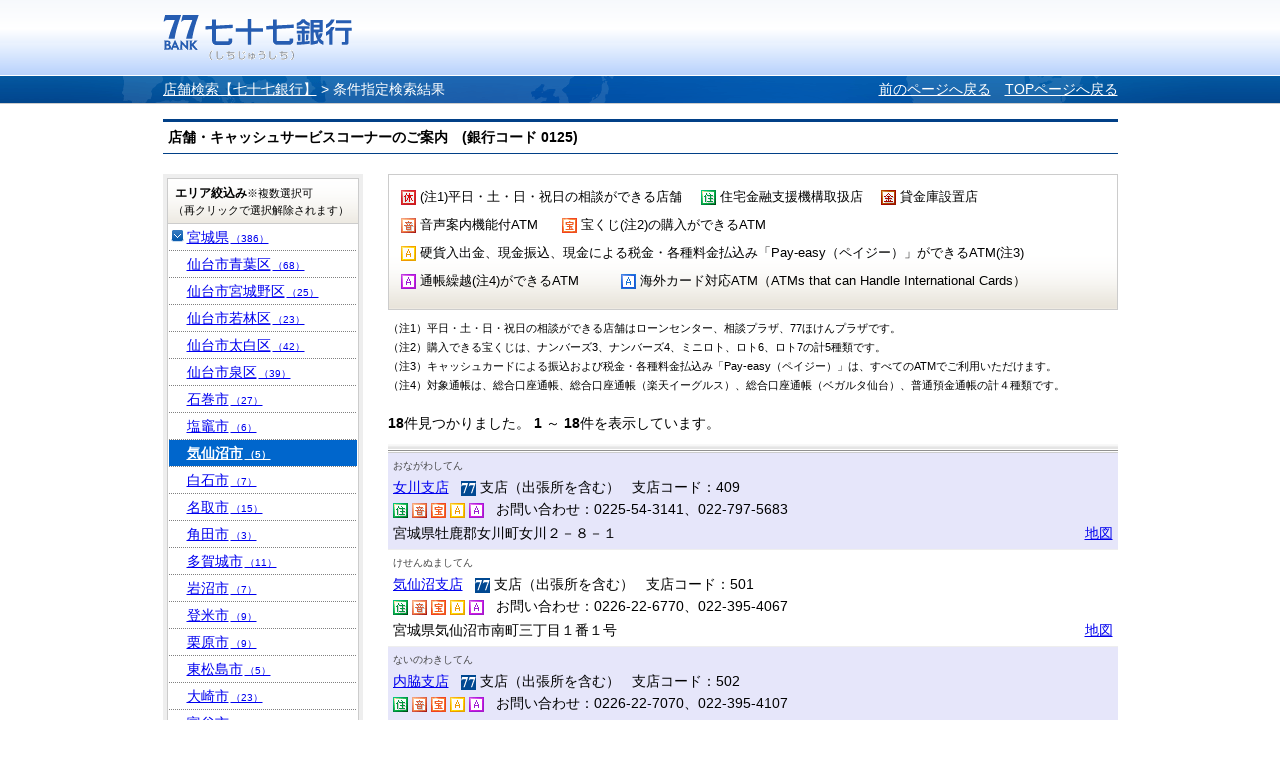

--- FILE ---
content_type: text/html;charset=UTF-8
request_url: https://sasp.mapion.co.jp/b/the77bank/attr/?t=attr_con&citycode=04324&citycode=04301&citycode=04205&citycode=04501&citycode=04421&citycode=04581
body_size: 50026
content:
<?xml version="1.0" encoding="UTF-8" ?>

<!DOCTYPE html PUBLIC "-//W3C//DTD XHTML 1.0 Transitional//EN" "http://www.w3.org/TR/xhtml1/DTD/xhtml1-transitional.dtd">
<html xmlns="http://www.w3.org/1999/xhtml" xml:lang="ja" lang="ja" dir="ltr">
<head>

<meta http-equiv="Content-Type" content="text/html; charset=UTF-8" />
<meta http-equiv="Content-Language" content="ja" />
<title>検索結果 | 店舗検索【七十七銀行】</title>
<meta name="robots" content="ALL" />
<meta content="検索結果ページです。七十七銀行のウェブサイト。仙台を中心とした地域の皆さまとともに歩む銀行です。サービス紹介、インターネットバンキング、各種ローンや資産運用のご紹介など。" name="description" />
<meta content="仙台,東北,地方銀行,七十七銀行,77銀行,77Bank,住宅ローン,カードローン,資産運用,投資信託,個人年金,外貨預金,保険,相続,クレジットカード,インターネットバンキング,セブンメイト,株主" name="keywords" />
<meta http-equiv="Content-Style-Type" content="text/css" />
<meta http-equiv="Content-Script-Type" content="text/javascript" />
<meta http-equiv="imagetoolbar" content="no" />
<link href="/f/common-ss/common-ss/css/common.css" rel="stylesheet" type="text/css" media="all" />
<link href="/f/common-ss/common-ss/css/list.css" rel="stylesheet" type="text/css" media="all" />
<link rel="stylesheet" href="/f/the77bank/css/common.css" type="text/css" media="all" />
<script type="text/javascript" src="/f/js_libs/jquery/jquery.js" charset="utf-8"></script>
<script>
var ErrorMessage={'nodata_con':'%e8%a9%b2%e5%bd%93%e3%81%ae%e6%9d%a1%e4%bb%b6%e3%81%ae%e6%a4%9c%e7%b4%a2%e7%b5%90%e6%9e%9c%e3%81%af%e3%81%82%e3%82%8a%e3%81%be%e3%81%9b%e3%82%93%e3%80%82%e6%a4%9c%e7%b4%a2%e6%9d%a1%e4%bb%b6%e3%82%92%e5%a4%89%e6%9b%b4%e3%81%97%e3%81%a6%e6%a4%9c%e7%b4%a2%e3%82%92%e3%81%97%e3%81%a6%e3%81%8f%e3%81%a0%e3%81%95%e3%81%84%e3%80%82', 'nodata':'%e8%a9%b2%e5%bd%93%e3%81%ae%e3%83%af%e3%83%bc%e3%83%89%e3%81%ae%e6%a4%9c%e7%b4%a2%e7%b5%90%e6%9e%9c%e3%81%af%e3%81%82%e3%82%8a%e3%81%be%e3%81%9b%e3%82%93%e3%80%82%e6%a4%9c%e7%b4%a2%e3%83%af%e3%83%bc%e3%83%89%e3%82%92%e5%a4%89%e6%9b%b4%e3%81%97%e3%81%a6%e6%a4%9c%e7%b4%a2%e3%82%92%e3%81%97%e3%81%a6%e3%81%8f%e3%81%a0%e3%81%95%e3%81%84%e3%80%82', 'json_error':'%e3%83%89%e3%82%ad%e3%83%a5%e3%83%a1%e3%83%b3%e3%83%88%e3%81%8cJSON%e5%bd%a2%e5%bc%8f%e3%81%a7%e3%81%af%e3%81%82%e3%82%8a%e3%81%be%e3%81%9b%e3%82%93%e3%81%a7%e3%81%97%e3%81%9f%e3%80%82%e7%8f%be%e5%9c%a8%e8%a8%ad%e5%ae%9a%e3%81%97%e3%81%a6%e3%81%84%e3%82%8b%e3%83%91%e3%83%a9%e3%83%a1%e3%83%bc%e3%82%bf%e3%81%ab%e8%aa%a4%e3%82%8a%e3%81%8c%e3%81%aa%e3%81%84%e3%81%8b%e7%a2%ba%e8%aa%8d%e3%81%97%e3%81%a6%e3%81%8f%e3%81%a0%e3%81%95%e3%81%84%e3%80%82', 'search_disable_scl':'%e3%81%93%e3%81%ae%e7%b8%ae%e5%b0%ba%e3%81%a7%e3%81%af%e6%a4%9c%e7%b4%a2%e3%81%a7%e3%81%8d%e3%81%be%e3%81%9b%e3%82%93%e3%80%82%e7%b8%ae%e5%b0%ba%e3%82%92%e5%a4%89%e6%9b%b4%e3%81%97%e3%81%a6%e3%81%8f%e3%81%a0%e3%81%95%e3%81%84%e3%80%82', 'overpage':'%e6%a4%9c%e7%b4%a2%e4%bb%b6%e6%95%b0%e3%81%8c%ef%bc%91%ef%bc%90%ef%bc%90%e4%bb%b6%e3%82%92%e8%b6%85%e3%81%88%e3%81%be%e3%81%97%e3%81%9f%e3%80%82%e6%8a%bd%e5%87%ba%e6%9d%a1%e4%bb%b6%e3%82%92%e5%a4%89%e6%9b%b4%e3%81%97%e3%81%a6%e3%81%8f%e3%81%a0%e3%81%95%e3%81%84%e3%80%82', 'form_value_empty':'%e6%a4%9c%e7%b4%a2%e3%83%af%e3%83%bc%e3%83%89%e3%82%92%e5%85%a5%e5%8a%9b%e3%81%97%e3%81%a6%e3%81%8f%e3%81%a0%e3%81%95%e3%81%84%e3%80%82', 'not_geocode':'%e5%a0%b4%e6%89%80%e3%82%92%e7%89%b9%e5%ae%9a%e3%81%a7%e3%81%8d%e3%81%be%e3%81%9b%e3%82%93%e3%81%a7%e3%81%97%e3%81%9f%e3%80%82%e6%a4%9c%e7%b4%a2%e3%82%ad%e3%83%bc%e3%83%af%e3%83%bc%e3%83%89%e3%82%92%e5%a4%89%e6%9b%b4%e3%81%97%e3%81%a6%e6%a4%9c%e7%b4%a2%e3%81%97%e3%81%a6%e3%81%8f%e3%81%a0%e3%81%95%e3%81%84%e3%80%82', 'station_not_found':'%e3%81%93%e3%81%ae%e4%bb%98%e8%bf%91%e3%81%ab%e8%a1%a8%e7%a4%ba%e3%81%a7%e3%81%8d%e3%82%8b%e6%9c%80%e5%af%84%e3%82%8a%e9%a7%85%e3%81%8c%e3%81%82%e3%82%8a%e3%81%be%e3%81%9b%e3%82%93%e3%80%82', 'invalid_form_data':'%e4%bb%a5%e4%b8%8b%e3%81%ae%e8%a8%98%e5%8f%b7%e3%82%92%e5%85%a5%e5%8a%9b%e3%81%99%e3%82%8b%e3%81%a8%e6%a4%9c%e7%b4%a2%e3%81%8c%e3%81%a7%e3%81%8d%e3%81%be%e3%81%9b%e3%82%93%e3%80%82%0d%0a%e5%88%a5%e3%81%ae%e3%83%af%e3%83%bc%e3%83%89%e3%81%a7%e5%86%8d%e5%85%a5%e5%8a%9b%e3%82%92%e3%81%8a%e9%a1%98%e3%81%84%e3%81%97%e3%81%be%e3%81%99%e3%80%82%0d%0a%e3%80%8c+()?*%7b%7d%5b%5d/%60;~%7c=%22$:%3c%3e%5e%5c&!%e3%80%8d', 'nodata_circle':'%e3%81%93%e3%81%ae%e4%bb%98%e8%bf%91%e3%81%ab%e6%83%85%e5%a0%b1%e3%81%af%e3%81%82%e3%82%8a%e3%81%be%e3%81%9b%e3%82%93%e3%80%82%e6%8c%87%e5%ae%9a%e3%81%99%e3%82%8b%e5%a0%b4%e6%89%80%e3%82%92%e5%a4%89%e6%9b%b4%e3%81%97%e3%81%a6%e6%a4%9c%e7%b4%a2%e3%82%92%e3%81%97%e3%81%a6%e3%81%8f%e3%81%a0%e3%81%95%e3%81%84%e3%80%82', 'route_not_found':'%e3%83%ab%e3%83%bc%e3%83%88%e3%81%ae%e8%a1%a8%e7%a4%ba%e3%81%8c%e3%81%a7%e3%81%8d%e3%81%be%e3%81%9b%e3%82%93%e3%80%82', 'block_auth':'%e8%aa%8d%e8%a8%bc%e3%81%8c%e8%a8%b1%e5%8f%af%e3%81%95%e3%82%8c%e3%81%a6%e3%81%84%e3%81%be%e3%81%9b%e3%82%93%e3%81%a7%e3%81%97%e3%81%9f%e3%80%82%e7%8f%be%e5%9c%a8%e4%bd%bf%e7%94%a8%e3%81%97%e3%81%a6%e3%81%84%e3%82%8b%e3%83%a6%e3%83%bc%e3%82%b9%e3%82%b1%e3%83%bc%e3%82%b9%e3%81%ab%e3%81%a6%e8%aa%8d%e8%a8%bc%e3%82%92%e8%a8%b1%e5%8f%af%e3%81%97%e3%81%a6%e3%81%8f%e3%81%a0%e3%81%95%e3%81%84%e3%80%82', 'mail_domain_validation':'%e9%80%81%e4%bf%a1%e5%85%88%e3%82%92%e9%81%b8%e6%8a%9e%e3%81%97%e3%81%a6%e3%81%8f%e3%81%a0%e3%81%95%e3%81%84%e3%80%82', 'nodata_within':'%e7%8f%be%e5%9c%a8%e3%81%ae%e8%a1%a8%e7%a4%ba%e7%af%84%e5%9b%b2%e3%81%ab%e6%83%85%e5%a0%b1%e3%81%af%e3%81%82%e3%82%8a%e3%81%be%e3%81%9b%e3%82%93%e3%80%82%e7%b8%ae%e5%b0%ba%e3%82%84%e5%a0%b4%e6%89%80%e3%82%92%e5%a4%89%e6%9b%b4%e3%81%97%e3%81%a6%e4%b8%8b%e3%81%95%e3%81%84%e3%80%82', 'mail_account_validation':'%e3%83%a1%e3%83%bc%e3%83%ab%e3%82%a2%e3%83%89%e3%83%ac%e3%82%b9%e3%82%92%e5%85%a5%e5%8a%9b%e3%81%97%e3%81%a6%e3%81%8f%e3%81%a0%e3%81%95%e3%81%84%e3%80%82', 'searchaddresslist_error':'%e4%bd%8f%e6%89%80%e3%81%ae%e5%8f%96%e5%be%97%e3%81%ab%e5%a4%b1%e6%95%97%e3%81%97%e3%81%be%e3%81%97%e3%81%9f%e3%80%82', 'defaultMessage':'%e6%a4%9c%e7%b4%a2%e3%83%af%e3%83%bc%e3%83%89%e3%81%8c%e3%81%aa%e3%81%84%e3%81%9f%e3%82%81%e6%a4%9c%e7%b4%a2%e3%81%8c%e3%81%a7%e3%81%8d%e3%81%aa%e3%81%84%e3%80%81%e3%81%be%e3%81%9f%e3%81%af%e3%82%b7%e3%82%b9%e3%83%86%e3%83%a0%e3%82%a8%e3%83%a9%e3%83%bc%e3%81%ae%e3%81%9f%e3%82%81%e6%a4%9c%e7%b4%a2%e3%81%8c%e3%81%a7%e3%81%8d%e3%81%be%e3%81%9b%e3%82%93%e3%81%a7%e3%81%97%e3%81%9f%e3%80%82%3cBR%20/%3e%e5%86%8d%e5%ba%a6%e6%a4%9c%e7%b4%a2%e3%82%92%e3%81%97%e3%81%a6%e3%81%84%e3%81%9f%e3%81%a0%e3%81%8f%e3%81%8b%e3%80%81%e6%99%82%e9%96%93%e3%82%92%e3%81%8a%e3%81%84%e3%81%a6%e3%81%8b%e3%82%89%e6%a4%9c%e7%b4%a2%e3%82%92%e3%81%8a%e8%a9%a6%e3%81%97%e3%81%8f%e3%81%a0%e3%81%95%e3%81%84%e3%80%82', 'mail_error':'%e3%83%a1%e3%83%bc%e3%83%ab%e3%82%a2%e3%83%89%e3%83%ac%e3%82%b9%e3%81%8c%e4%b8%8d%e6%ad%a3%e3%81%a7%e3%81%99%e3%80%82'};
</script>
<!-- チェック状態の初期化処理折込のため拡張
<script type="text/javascript" src="./../../common-ss/common-ss/js/client_js/SpotSearch.js" charset="utf-8"></script>
 -->
<script src="/f/common-ss/common-ss/js/client_js/SpotSearch.js" type="text/javascript" charset="utf-8"></script>
<script type="text/javascript">window.retJson = {"t":"attr_con", "citycode":["04324", "04301", "04205", "04501", "04421", "04581"], "layer":"the77bank", "method":"attr"};SpotSearch.parameter.parseForm(retJson,"poi")</script>

</head>

<body>

	<div id="MapiHeader"><div class="MapiInner">
	<div style="position:relative;top:0;left:0;width:100%;">
	<div class="MapiTitle">
	<a href="http://www.77bank.co.jp/"><img src="/f/the77bank/img/logo_77_1.gif" alt="七十七銀行" /></a>
	
	</div>
	</div>
	<!--#MapiHeader--></div></div>
	

<div id="MapiContainer"><div class="MapiInner">
	<div id="MapiTopicpath">
	<div class="MapiClearfix">
	<div class="MapiTopicpathNavi">
		<a href="/b/the77bank/">店舗検索【七十七銀行】</a>&nbsp;&gt;&nbsp;<h1>条件指定検索結果</h1>
	</div>
	<div class="MapiTopicpathRedo">
		<span><a href="javascript:history.back();" style="padding-right: 10px;">前のページへ戻る</a></span>
		<span><a href="/b/the77bank/">TOPページへ戻る</a></span>
	</div>
	<!--.MapiClearfix--></div>
	<!--#MapiTopicpath--></div>

	<div class="MapiHeadCode">店舗・キャッシュサービスコーナーのご案内　(銀行コード 0125)</div>
	<div class="MapiClearfix" id="m_nohit">
		<div class="MapiFloatB1">
			<div class="MapiSection MapiIconDetail" id="MapiResearch"><div id="MapiResearchExp">
				<form action="/b/the77bank/attr/" name="poi" method="post">
					<div class="MapiNote">
					<ul class="MapiListItem">
					
					<li style="width:300px;"><img src="/f/the77bank/img/77bank_holiday_icon.gif" />&nbsp;(注1)平日・土・日・祝日の相談ができる店舗</li>
					
					<li style="width:180px;"><img src="/f/the77bank/img/77bank_housing_icon.gif" />&nbsp;住宅金融支援機構取扱店</li>
					
					<li style="width:120px;"><img src="/f/the77bank/img/77bank_safebox_icon.gif" />&nbsp;貸金庫設置店</li>
					
					<li style="width:161px;"><img src="/f/the77bank/img/77bank_voice_atm_icon.gif" />&nbsp;音声案内機能付ATM</li>
					
					<li style="width:230px;"><img src="/f/the77bank/img/77bank_takara_atm_icon.gif" />&nbsp;宝くじ(注2)の購入ができるATM</li>
					
					<li style="width:650px;"><img src="/f/the77bank/img/77bank_cash_atm_icon.gif" />&nbsp;硬貨入出金、現金振込、現金による税金・各種料金払込み「Pay-easy（ペイジー）」ができるATM(注3)</li>
					
					<li style="width:220px;"><img src="/f/the77bank/img/77bank_cashcard_atm_icon.gif" />&nbsp;通帳繰越(注4)ができるATM</li>
					
					<li style="width:480px;"><img src="/f/the77bank/img/77bank_foreign_atm_icon.gif" />&nbsp;海外カード対応ATM（ATMs that can Handle International Cards）</li>
					
					</ul>
					</div>
				</form>
			<!--.MapiSection--></div></div>
			<p class="attention01">（注1）平日・土・日・祝日の相談ができる店舗はローンセンター、相談プラザ、77ほけんプラザです。</p>
			<p class="attention01">（注2）購入できる宝くじは、ナンバーズ3、ナンバーズ4、ミニロト、ロト6、ロト7の計5種類です。</p>
			<p class="attention01">（注3）キャッシュカードによる振込および税金・各種料金払込み「Pay-easy（ペイジー）」は、すべてのATMでご利用いただけます。</p>
			<p class="attention02">（注4）対象通帳は、総合口座通帳、総合口座通帳（楽天イーグルス）、総合口座通帳（ベガルタ仙台）、普通預金通帳の計４種類です。</p>
			

			
			<div id="MapiDataHit">
				<div class="MapiResultTxt">
					<span><strong>18</strong>件見つかりました。</span>
					<!--▼ページ送り -->
					

			<strong>1</strong>
            ～
			<strong>18</strong>件を表示しています。
	
					<!--▲ページ送り -->
					<!--▼ページ送り -->
					
		
	
					<!--▲ページ送り -->
				<!--.MapiResultTxt--></div>

				<div id="MapiInfoList">
                <div class="MapiTableWrap"><div class="MapiTableWrapInner">
					<table cellspacing="0" border="0" class="MapiTable">
						<tbody>
						
						<tr class="MapiOdd" id="m_stripe">
							<td>
							<div id="MapiListRub">おながわしてん</div>
							<div id="MapiListUpLine" class="MapiClearfix">
							<span><a href="/b/the77bank/info/45/">女川支店</a></span>
							&nbsp;
							
							
							<img src="/f/the77bank/img/77bank_branch_icon.gif" alt="支店（出張所を含む）" />&nbsp;支店（出張所を含む）
							
							
							
							
							
							
							
							
							
							
							&nbsp;
							支店コード：409
							</div><div>
							
							
							
							
							<img src="/f/the77bank/img/77bank_housing_icon.gif" alt="住宅金融支援機構取扱店" />
							
							
							
							
							
							<img src="/f/the77bank/img/77bank_voice_atm_icon.gif" alt="音声案内機能付ATM" />
							
							
							
							<img src="/f/the77bank/img/77bank_takara_atm_icon.gif" alt="宝くじ(注2)の購入ができるATM" />
							
							
							
							<img src="/f/the77bank/img/77bank_cash_atm_icon.gif" alt="硬貨入出金、現金振込、現金による税金・各種料金払込み「Pay-easy（ペイジー）」ができるATM(注3)" />
							
							
							
							<img src="/f/the77bank/img/77bank_cashcard_atm_icon.gif" alt="通帳繰越(注4)ができるATM" />
							
							
							
							
							&nbsp;
							
							
								お問い合わせ：0225-54-3141、022-797-5683
							</div>
							<p class="MapiInfoAddr">宮城県牡鹿郡女川町女川２－８－１</p>
							</td>
							<td class="MapiToMap"><a href="/m/the77bank/38.4420578_141.4478907_8000/?citycode=04324&citycode=04301&citycode=04205&citycode=04501&citycode=04421&citycode=04581">地図</a></td>
						</tr>
						
						<tr class="MapiEven" id="m_stripe">
							<td>
							<div id="MapiListRub">けせんぬましてん</div>
							<div id="MapiListUpLine" class="MapiClearfix">
							<span><a href="/b/the77bank/info/47/">気仙沼支店</a></span>
							&nbsp;
							
							
							<img src="/f/the77bank/img/77bank_branch_icon.gif" alt="支店（出張所を含む）" />&nbsp;支店（出張所を含む）
							
							
							
							
							
							
							
							
							
							
							&nbsp;
							支店コード：501
							</div><div>
							
							
							
							
							<img src="/f/the77bank/img/77bank_housing_icon.gif" alt="住宅金融支援機構取扱店" />
							
							
							
							
							
							<img src="/f/the77bank/img/77bank_voice_atm_icon.gif" alt="音声案内機能付ATM" />
							
							
							
							<img src="/f/the77bank/img/77bank_takara_atm_icon.gif" alt="宝くじ(注2)の購入ができるATM" />
							
							
							
							<img src="/f/the77bank/img/77bank_cash_atm_icon.gif" alt="硬貨入出金、現金振込、現金による税金・各種料金払込み「Pay-easy（ペイジー）」ができるATM(注3)" />
							
							
							
							<img src="/f/the77bank/img/77bank_cashcard_atm_icon.gif" alt="通帳繰越(注4)ができるATM" />
							
							
							
							
							&nbsp;
							
							
								お問い合わせ：0226-22-6770、022-395-4067
							</div>
							<p class="MapiInfoAddr">宮城県気仙沼市南町三丁目１番１号</p>
							</td>
							<td class="MapiToMap"><a href="/m/the77bank/38.902865_141.5770317_8000/?citycode=04324&citycode=04301&citycode=04205&citycode=04501&citycode=04421&citycode=04581">地図</a></td>
						</tr>
						
						<tr class="MapiOdd" id="m_stripe">
							<td>
							<div id="MapiListRub">ないのわきしてん</div>
							<div id="MapiListUpLine" class="MapiClearfix">
							<span><a href="/b/the77bank/info/48/">内脇支店</a></span>
							&nbsp;
							
							
							<img src="/f/the77bank/img/77bank_branch_icon.gif" alt="支店（出張所を含む）" />&nbsp;支店（出張所を含む）
							
							
							
							
							
							
							
							
							
							
							&nbsp;
							支店コード：502
							</div><div>
							
							
							
							
							<img src="/f/the77bank/img/77bank_housing_icon.gif" alt="住宅金融支援機構取扱店" />
							
							
							
							
							
							<img src="/f/the77bank/img/77bank_voice_atm_icon.gif" alt="音声案内機能付ATM" />
							
							
							
							<img src="/f/the77bank/img/77bank_takara_atm_icon.gif" alt="宝くじ(注2)の購入ができるATM" />
							
							
							
							<img src="/f/the77bank/img/77bank_cash_atm_icon.gif" alt="硬貨入出金、現金振込、現金による税金・各種料金払込み「Pay-easy（ペイジー）」ができるATM(注3)" />
							
							
							
							<img src="/f/the77bank/img/77bank_cashcard_atm_icon.gif" alt="通帳繰越(注4)ができるATM" />
							
							
							
							
							&nbsp;
							
							
								お問い合わせ：0226-22-7070、022-395-4107
							</div>
							<p class="MapiInfoAddr">宮城県気仙沼市田中前2-2-2</p>
							</td>
							<td class="MapiToMap"><a href="/m/the77bank/38.888659_141.5667909_8000/?citycode=04324&citycode=04301&citycode=04205&citycode=04501&citycode=04421&citycode=04581">地図</a></td>
						</tr>
						
						<tr class="MapiEven" id="m_stripe">
							<td>
							<div id="MapiListRub">よしおかしてん</div>
							<div id="MapiListUpLine" class="MapiClearfix">
							<span><a href="/b/the77bank/info/59/">吉岡支店</a></span>
							&nbsp;
							
							
							<img src="/f/the77bank/img/77bank_branch_icon.gif" alt="支店（出張所を含む）" />&nbsp;支店（出張所を含む）
							
							
							
							
							
							
							
							
							
							
							&nbsp;
							支店コード：600
							</div><div>
							
							
							
							
							<img src="/f/the77bank/img/77bank_housing_icon.gif" alt="住宅金融支援機構取扱店" />
							
							
							
							<img src="/f/the77bank/img/77bank_safebox_icon.gif" alt="貸金庫設置店" />
							
							
							
							<img src="/f/the77bank/img/77bank_voice_atm_icon.gif" alt="音声案内機能付ATM" />
							
							
							
							<img src="/f/the77bank/img/77bank_takara_atm_icon.gif" alt="宝くじ(注2)の購入ができるATM" />
							
							
							
							<img src="/f/the77bank/img/77bank_cash_atm_icon.gif" alt="硬貨入出金、現金振込、現金による税金・各種料金払込み「Pay-easy（ペイジー）」ができるATM(注3)" />
							
							
							
							<img src="/f/the77bank/img/77bank_cashcard_atm_icon.gif" alt="通帳繰越(注4)ができるATM" />
							
							
							
							
							&nbsp;
							
							
								お問い合わせ：022-345-2101、022-797-6205
							</div>
							<p class="MapiInfoAddr">宮城県黒川郡大和町吉岡字上町45</p>
							</td>
							<td class="MapiToMap"><a href="/m/the77bank/38.4437456_140.8881365_8000/?citycode=04324&citycode=04301&citycode=04205&citycode=04501&citycode=04421&citycode=04581">地図</a></td>
						</tr>
						
						<tr class="MapiOdd" id="m_stripe">
							<td>
							<div id="MapiListRub">わくやしてん</div>
							<div id="MapiListUpLine" class="MapiClearfix">
							<span><a href="/b/the77bank/info/11/">涌谷支店</a></span>
							&nbsp;
							
							
							<img src="/f/the77bank/img/77bank_branch_icon.gif" alt="支店（出張所を含む）" />&nbsp;支店（出張所を含む）
							
							
							
							
							
							
							
							
							
							
							&nbsp;
							支店コード：608
							</div><div>
							
							
							
							
							<img src="/f/the77bank/img/77bank_housing_icon.gif" alt="住宅金融支援機構取扱店" />
							
							
							
							
							
							<img src="/f/the77bank/img/77bank_voice_atm_icon.gif" alt="音声案内機能付ATM" />
							
							
							
							<img src="/f/the77bank/img/77bank_takara_atm_icon.gif" alt="宝くじ(注2)の購入ができるATM" />
							
							
							
							<img src="/f/the77bank/img/77bank_cash_atm_icon.gif" alt="硬貨入出金、現金振込、現金による税金・各種料金払込み「Pay-easy（ペイジー）」ができるATM(注3)" />
							
							
							
							<img src="/f/the77bank/img/77bank_cashcard_atm_icon.gif" alt="通帳繰越(注4)ができるATM" />
							
							
							
							
							&nbsp;
							
							
								お問い合わせ：0229-42-2751、022-797-6918
							</div>
							<p class="MapiInfoAddr">宮城県遠田郡涌谷町字柳町25-3</p>
							</td>
							<td class="MapiToMap"><a href="/m/the77bank/38.5372628_141.1327861_8000/?citycode=04324&citycode=04301&citycode=04205&citycode=04501&citycode=04421&citycode=04581">地図</a></td>
						</tr>
						
						<tr class="MapiEven" id="m_stripe">
							<td>
							<div id="MapiListRub">ざおうしてん</div>
							<div id="MapiListUpLine" class="MapiClearfix">
							<span><a href="/b/the77bank/info/126/">蔵王支店</a></span>
							&nbsp;
							
							
							<img src="/f/the77bank/img/77bank_branch_icon.gif" alt="支店（出張所を含む）" />&nbsp;支店（出張所を含む）
							
							
							
							
							
							
							
							
							
							
							&nbsp;
							支店コード：801
							</div><div>
							
							
							
							
							<img src="/f/the77bank/img/77bank_housing_icon.gif" alt="住宅金融支援機構取扱店" />
							
							
							
							<img src="/f/the77bank/img/77bank_safebox_icon.gif" alt="貸金庫設置店" />
							
							
							
							<img src="/f/the77bank/img/77bank_voice_atm_icon.gif" alt="音声案内機能付ATM" />
							
							
							
							<img src="/f/the77bank/img/77bank_takara_atm_icon.gif" alt="宝くじ(注2)の購入ができるATM" />
							
							
							
							<img src="/f/the77bank/img/77bank_cash_atm_icon.gif" alt="硬貨入出金、現金振込、現金による税金・各種料金払込み「Pay-easy（ペイジー）」ができるATM(注3)" />
							
							
							
							<img src="/f/the77bank/img/77bank_cashcard_atm_icon.gif" alt="通帳繰越(注4)ができるATM" />
							
							
							
							
							&nbsp;
							
							
								お問い合わせ：0224-33-2031、022-395-5094
							</div>
							<p class="MapiInfoAddr">宮城県刈田郡蔵王町大字円田字西浦4-2</p>
							</td>
							<td class="MapiToMap"><a href="/m/the77bank/38.0938695_140.661811_8000/?citycode=04324&citycode=04301&citycode=04205&citycode=04501&citycode=04421&citycode=04581">地図</a></td>
						</tr>
						
						<tr class="MapiOdd" id="m_stripe">
							<td>
							<div id="MapiListRub">さんまるしぇかわさきてん</div>
							<div id="MapiListUpLine" class="MapiClearfix">
							<span><a href="/b/the77bank/info/1324/">サン・マルシェ川崎店</a></span>
							&nbsp;
							
							
							
							
							
							
							
							
							
							
							<img src="/f/the77bank/img/77bank_atm_icon.gif" alt="店舗外キャッシュサービスコーナー" />&nbsp;店舗外キャッシュサービスコーナー
							
							
							&nbsp;
							
							</div><div>
							
							
							
							
							
							
							
							
							<img src="/f/the77bank/img/77bank_voice_atm_icon.gif" alt="音声案内機能付ATM" />
							
							
							
							<img src="/f/the77bank/img/77bank_takara_atm_icon.gif" alt="宝くじ(注2)の購入ができるATM" />
							
							
							
							
							
							
							
							
							&nbsp;
							お問い合わせ：村田支店
							</div>
							<p class="MapiInfoAddr">宮城県柴田郡川崎町前川裏丁８０　サン・マルシェ川崎店敷地内</p>
							</td>
							<td class="MapiToMap"><a href="/m/the77bank/38.1756562_140.6483689_8000/?citycode=04324&citycode=04301&citycode=04205&citycode=04501&citycode=04421&citycode=04581">地図</a></td>
						</tr>
						
						<tr class="MapiEven" id="m_stripe">
							<td>
							<div id="MapiListRub">いおんけせんぬまてん</div>
							<div id="MapiListUpLine" class="MapiClearfix">
							<span><a href="/b/the77bank/info/200/">イオン気仙沼店</a></span>
							&nbsp;
							
							
							
							
							
							
							
							
							
							
							<img src="/f/the77bank/img/77bank_atm_icon.gif" alt="店舗外キャッシュサービスコーナー" />&nbsp;店舗外キャッシュサービスコーナー
							
							
							&nbsp;
							
							</div><div>
							
							
							
							
							
							
							
							
							<img src="/f/the77bank/img/77bank_voice_atm_icon.gif" alt="音声案内機能付ATM" />
							
							
							
							<img src="/f/the77bank/img/77bank_takara_atm_icon.gif" alt="宝くじ(注2)の購入ができるATM" />
							
							
							
							
							
							
							
							
							&nbsp;
							お問い合わせ：気仙沼支店
							</div>
							<p class="MapiInfoAddr">宮城県気仙沼市赤岩館下6-1外　イオン気仙沼店１階半屋外</p>
							</td>
							<td class="MapiToMap"><a href="/m/the77bank/38.8862846_141.5758328_8000/?citycode=04324&citycode=04301&citycode=04205&citycode=04501&citycode=04421&citycode=04581">地図</a></td>
						</tr>
						
						<tr class="MapiOdd" id="m_stripe">
							<td>
							<div id="MapiListRub">しりつけせんぬまびょういん</div>
							<div id="MapiListUpLine" class="MapiClearfix">
							<span><a href="/b/the77bank/info/201/">市立気仙沼病院</a></span>
							&nbsp;
							
							
							
							
							
							
							
							
							
							
							<img src="/f/the77bank/img/77bank_atm_icon.gif" alt="店舗外キャッシュサービスコーナー" />&nbsp;店舗外キャッシュサービスコーナー
							
							
							&nbsp;
							
							</div><div>
							
							
							
							
							
							
							
							
							<img src="/f/the77bank/img/77bank_voice_atm_icon.gif" alt="音声案内機能付ATM" />
							
							
							
							
							
							
							
							
							
							
							&nbsp;
							お問い合わせ：気仙沼支店
							</div>
							<p class="MapiInfoAddr">宮城県気仙沼市赤岩杉ノ沢8番地2 気仙沼市立病院1階フロア内</p>
							</td>
							<td class="MapiToMap"><a href="/m/the77bank/38.8835784_141.5688828_8000/?citycode=04324&citycode=04301&citycode=04205&citycode=04501&citycode=04421&citycode=04581">地図</a></td>
						</tr>
						
						<tr class="MapiEven" id="m_stripe">
							<td>
							<div id="MapiListRub">けせんぬましやくしょ</div>
							<div id="MapiListUpLine" class="MapiClearfix">
							<span><a href="/b/the77bank/info/202/">気仙沼市役所</a></span>
							&nbsp;
							
							
							
							
							
							
							
							
							
							
							<img src="/f/the77bank/img/77bank_atm_icon.gif" alt="店舗外キャッシュサービスコーナー" />&nbsp;店舗外キャッシュサービスコーナー
							
							
							&nbsp;
							
							</div><div>
							
							
							
							
							
							
							
							
							<img src="/f/the77bank/img/77bank_voice_atm_icon.gif" alt="音声案内機能付ATM" />
							
							
							
							<img src="/f/the77bank/img/77bank_takara_atm_icon.gif" alt="宝くじ(注2)の購入ができるATM" />
							
							
							
							
							
							
							
							
							&nbsp;
							お問い合わせ：気仙沼支店
							</div>
							<p class="MapiInfoAddr">宮城県気仙沼市八日町1-1-1　気仙沼市役所１階会計課脇</p>
							</td>
							<td class="MapiToMap"><a href="/m/the77bank/38.9051775_141.5735492_8000/?citycode=04324&citycode=04301&citycode=04205&citycode=04501&citycode=04421&citycode=04581">地図</a></td>
						</tr>
						
						<tr class="MapiOdd" id="m_stripe">
							<td>
							<div id="MapiListRub">こーぷたいとみてん</div>
							<div id="MapiListUpLine" class="MapiClearfix">
							<span><a href="/b/the77bank/info/2001/">ＣＯ・ＯＰ大富店</a></span>
							&nbsp;
							
							
							
							
							
							
							
							
							
							
							<img src="/f/the77bank/img/77bank_atm_icon.gif" alt="店舗外キャッシュサービスコーナー" />&nbsp;店舗外キャッシュサービスコーナー
							
							
							&nbsp;
							
							</div><div>
							
							
							
							
							
							
							
							
							<img src="/f/the77bank/img/77bank_voice_atm_icon.gif" alt="音声案内機能付ATM" />
							
							
							
							<img src="/f/the77bank/img/77bank_takara_atm_icon.gif" alt="宝くじ(注2)の購入ができるATM" />
							
							
							
							
							
							
							
							
							&nbsp;
							お問い合わせ：富谷支店
							</div>
							<p class="MapiInfoAddr">宮城県黒川郡大和町もみじヶ丘2-34-2</p>
							</td>
							<td class="MapiToMap"><a href="/m/the77bank/38.3768395_140.8667328_8000/?citycode=04324&citycode=04301&citycode=04205&citycode=04501&citycode=04421&citycode=04581">地図</a></td>
						</tr>
						
						<tr class="MapiEven" id="m_stripe">
							<td>
							<div id="MapiListRub">せんだいほくぶちゅうかくこうぎょうだんち</div>
							<div id="MapiListUpLine" class="MapiClearfix">
							<span><a href="/b/the77bank/info/224/">仙台北部中核工業団地</a></span>
							&nbsp;
							
							
							
							
							
							
							
							
							
							
							<img src="/f/the77bank/img/77bank_atm_icon.gif" alt="店舗外キャッシュサービスコーナー" />&nbsp;店舗外キャッシュサービスコーナー
							
							
							&nbsp;
							
							</div><div>
							
							
							
							
							
							
							
							
							<img src="/f/the77bank/img/77bank_voice_atm_icon.gif" alt="音声案内機能付ATM" />
							
							
							
							<img src="/f/the77bank/img/77bank_takara_atm_icon.gif" alt="宝くじ(注2)の購入ができるATM" />
							
							
							
							
							
							
							
							
							&nbsp;
							お問い合わせ：吉岡支店
							</div>
							<p class="MapiInfoAddr">宮城県黒川郡大和町松坂平5-1-1</p>
							</td>
							<td class="MapiToMap"><a href="/m/the77bank/38.4609369_140.9273911_8000/?citycode=04324&citycode=04301&citycode=04205&citycode=04501&citycode=04421&citycode=04581">地図</a></td>
						</tr>
						
						<tr class="MapiOdd" id="m_stripe">
							<td>
							<div id="MapiListRub">よーくべにまるたいわよしおかてん</div>
							<div id="MapiListUpLine" class="MapiClearfix">
							<span><a href="/b/the77bank/info/228/">ヨークベニマル大和吉岡店</a></span>
							&nbsp;
							
							
							
							
							
							
							
							
							
							
							<img src="/f/the77bank/img/77bank_atm_icon.gif" alt="店舗外キャッシュサービスコーナー" />&nbsp;店舗外キャッシュサービスコーナー
							
							
							&nbsp;
							
							</div><div>
							
							
							
							
							
							
							
							
							<img src="/f/the77bank/img/77bank_voice_atm_icon.gif" alt="音声案内機能付ATM" />
							
							
							
							<img src="/f/the77bank/img/77bank_takara_atm_icon.gif" alt="宝くじ(注2)の購入ができるATM" />
							
							
							
							
							
							
							
							
							&nbsp;
							お問い合わせ：吉岡支店
							</div>
							<p class="MapiInfoAddr">宮城県黒川郡大和町吉岡東1-2-1　1階屋外</p>
							</td>
							<td class="MapiToMap"><a href="/m/the77bank/38.43367_140.8964353_8000/?citycode=04324&citycode=04301&citycode=04205&citycode=04501&citycode=04421&citycode=04581">地図</a></td>
						</tr>
						
						<tr class="MapiEven" id="m_stripe">
							<td>
							<div id="MapiListRub">たいわちょうやくば</div>
							<div id="MapiListUpLine" class="MapiClearfix">
							<span><a href="/b/the77bank/info/375/">大和町役場</a></span>
							&nbsp;
							
							
							
							
							
							
							
							
							
							
							<img src="/f/the77bank/img/77bank_atm_icon.gif" alt="店舗外キャッシュサービスコーナー" />&nbsp;店舗外キャッシュサービスコーナー
							
							
							&nbsp;
							
							</div><div>
							
							
							
							
							
							
							
							
							<img src="/f/the77bank/img/77bank_voice_atm_icon.gif" alt="音声案内機能付ATM" />
							
							
							
							<img src="/f/the77bank/img/77bank_takara_atm_icon.gif" alt="宝くじ(注2)の購入ができるATM" />
							
							
							
							
							
							
							
							
							&nbsp;
							お問い合わせ：吉岡支店
							</div>
							<p class="MapiInfoAddr">宮城県黒川郡大和町吉岡まほろば一丁目１番地の１</p>
							</td>
							<td class="MapiToMap"><a href="/m/the77bank/38.4343531_140.889857_8000/?citycode=04324&citycode=04301&citycode=04205&citycode=04501&citycode=04421&citycode=04581">地図</a></td>
						</tr>
						
						<tr class="MapiOdd" id="m_stripe">
							<td>
							<div id="MapiListRub">やまざわもりのまちてん</div>
							<div id="MapiListUpLine" class="MapiClearfix">
							<span><a href="/b/the77bank/info/431/">ヤマザワ杜のまち店</a></span>
							&nbsp;
							
							
							
							
							
							
							
							
							
							
							<img src="/f/the77bank/img/77bank_atm_icon.gif" alt="店舗外キャッシュサービスコーナー" />&nbsp;店舗外キャッシュサービスコーナー
							
							
							&nbsp;
							
							</div><div>
							
							
							
							
							
							
							
							
							<img src="/f/the77bank/img/77bank_voice_atm_icon.gif" alt="音声案内機能付ATM" />
							
							
							
							<img src="/f/the77bank/img/77bank_takara_atm_icon.gif" alt="宝くじ(注2)の購入ができるATM" />
							
							
							
							
							
							
							
							
							&nbsp;
							お問い合わせ：富谷支店
							</div>
							<p class="MapiInfoAddr">宮城県黒川郡大和町杜の丘1-16　ヤマザワ杜のまち店内</p>
							</td>
							<td class="MapiToMap"><a href="/m/the77bank/38.3822094_140.8723694_8000/?citycode=04324&citycode=04301&citycode=04205&citycode=04501&citycode=04421&citycode=04581">地図</a></td>
						</tr>
						
						<tr class="MapiEven" id="m_stripe">
							<td>
							<div id="MapiListRub">いおんすーぱーせんたーわくやてん</div>
							<div id="MapiListUpLine" class="MapiClearfix">
							<span><a href="/b/the77bank/info/154/">イオンスーパーセンター涌谷店</a></span>
							&nbsp;
							
							
							
							
							
							
							
							
							
							
							<img src="/f/the77bank/img/77bank_atm_icon.gif" alt="店舗外キャッシュサービスコーナー" />&nbsp;店舗外キャッシュサービスコーナー
							
							
							&nbsp;
							
							</div><div>
							
							
							
							
							
							
							
							
							<img src="/f/the77bank/img/77bank_voice_atm_icon.gif" alt="音声案内機能付ATM" />
							
							
							
							<img src="/f/the77bank/img/77bank_takara_atm_icon.gif" alt="宝くじ(注2)の購入ができるATM" />
							
							
							
							
							
							
							
							
							&nbsp;
							お問い合わせ：涌谷支店
							</div>
							<p class="MapiInfoAddr">宮城県遠田郡涌谷町涌谷字洞ケ崎5　イオンスーパーセンター涌谷店内</p>
							</td>
							<td class="MapiToMap"><a href="/m/the77bank/38.5338294_141.1505589_8000/?citycode=04324&citycode=04301&citycode=04205&citycode=04501&citycode=04421&citycode=04581">地図</a></td>
						</tr>
						
						<tr class="MapiOdd" id="m_stripe">
							<td>
							<div id="MapiListRub">よーくべにまるわくやてん</div>
							<div id="MapiListUpLine" class="MapiClearfix">
							<span><a href="/b/the77bank/info/155/">ヨークベニマル涌谷店</a></span>
							&nbsp;
							
							
							
							
							
							
							
							
							
							
							<img src="/f/the77bank/img/77bank_atm_icon.gif" alt="店舗外キャッシュサービスコーナー" />&nbsp;店舗外キャッシュサービスコーナー
							
							
							&nbsp;
							
							</div><div>
							
							
							
							
							
							
							
							
							<img src="/f/the77bank/img/77bank_voice_atm_icon.gif" alt="音声案内機能付ATM" />
							
							
							
							<img src="/f/the77bank/img/77bank_takara_atm_icon.gif" alt="宝くじ(注2)の購入ができるATM" />
							
							
							
							
							
							
							
							
							&nbsp;
							お問い合わせ：涌谷支店
							</div>
							<p class="MapiInfoAddr">宮城県遠田郡涌谷町字渋江200-1　ヨークベニマル涌谷店</p>
							</td>
							<td class="MapiToMap"><a href="/m/the77bank/38.5353545_141.121486_8000/?citycode=04324&citycode=04301&citycode=04205&citycode=04501&citycode=04421&citycode=04581">地図</a></td>
						</tr>
						
						<tr class="MapiEven" id="m_stripe">
							<td>
							<div id="MapiListRub">おながわちょうちいきいりょうせんたー</div>
							<div id="MapiListUpLine" class="MapiClearfix">
							<span><a href="/b/the77bank/info/199/">女川町地域医療センター</a></span>
							&nbsp;
							
							
							
							
							
							
							
							
							
							
							<img src="/f/the77bank/img/77bank_atm_icon.gif" alt="店舗外キャッシュサービスコーナー" />&nbsp;店舗外キャッシュサービスコーナー
							
							
							&nbsp;
							
							</div><div>
							
							
							
							
							
							
							
							
							<img src="/f/the77bank/img/77bank_voice_atm_icon.gif" alt="音声案内機能付ATM" />
							
							
							
							
							
							
							
							
							
							
							&nbsp;
							お問い合わせ：女川支店
							</div>
							<p class="MapiInfoAddr">宮城県牡鹿郡女川町鷲神浜字堀切山51-6　女川町地域医療センター入口脇（屋外）　</p>
							</td>
							<td class="MapiToMap"><a href="/m/the77bank/38.4403878_141.4488022_8000/?citycode=04324&citycode=04301&citycode=04205&citycode=04501&citycode=04421&citycode=04581">地図</a></td>
						</tr>
						
						</tbody>
					</table>
                    </div></div>
                    <!--▼ページ送り -->
    <!--				<div class="MapiPagerLeft MapiClearfix">-->
    <!--					<span m:inject="m:insert" m:path="./../../common-ss/common-ss/pager/block_pager_number.html" m:replace="true"/>-->
    <!--				</div>-->
                    <div class="MapiPagerCenter MapiClearfix">
                        
		
	
                    </div>
    <!--				<div class="MapiPagerRight MapiClearfix">-->
    <!--					<span m:inject="m:insert" m:path="./../../common-ss/common-ss/pager/block_pager_number.html" m:replace="true"/>-->
    <!--				</div>-->
                    <!--▲ページ送り -->
                </div>
			</div>
			
		</div>
		<div class="MapiFloatB2">
			<!--▼絞り込み（エリア）-->
			
		
		<div class="MapiAreaSelect">
			<dl>
				<dt><span>エリア絞込み</span>※複数選択可<br />
					（再クリックで選択解除されます）</dt>
				
					<dd class="MapiOdd MapiSelect" id="m_pref_stripe">
					<a href="/b/the77bank/attr/04/?t=attr_con" id="m_pref_a">宮城県<span>（386）</span></a>
					
					<ul>
						
						<li class="MapiOdd" id="m_city_stripe">
						<a href="/b/the77bank/attr/?t=attr_con&citycode=04324&citycode=04301&citycode=04205&citycode=04501&citycode=04421&citycode=04581&citycode=04101">仙台市青葉区<span>（68）</span></a>
						</li>
						
						<li class="MapiEven" id="m_city_stripe">
						<a href="/b/the77bank/attr/?t=attr_con&citycode=04324&citycode=04301&citycode=04205&citycode=04501&citycode=04421&citycode=04581&citycode=04102">仙台市宮城野区<span>（25）</span></a>
						</li>
						
						<li class="MapiOdd" id="m_city_stripe">
						<a href="/b/the77bank/attr/?t=attr_con&citycode=04324&citycode=04301&citycode=04205&citycode=04501&citycode=04421&citycode=04581&citycode=04103">仙台市若林区<span>（23）</span></a>
						</li>
						
						<li class="MapiEven" id="m_city_stripe">
						<a href="/b/the77bank/attr/?t=attr_con&citycode=04324&citycode=04301&citycode=04205&citycode=04501&citycode=04421&citycode=04581&citycode=04104">仙台市太白区<span>（42）</span></a>
						</li>
						
						<li class="MapiOdd" id="m_city_stripe">
						<a href="/b/the77bank/attr/?t=attr_con&citycode=04324&citycode=04301&citycode=04205&citycode=04501&citycode=04421&citycode=04581&citycode=04105">仙台市泉区<span>（39）</span></a>
						</li>
						
						<li class="MapiEven" id="m_city_stripe">
						<a href="/b/the77bank/attr/?t=attr_con&citycode=04324&citycode=04301&citycode=04205&citycode=04501&citycode=04421&citycode=04581&citycode=04202">石巻市<span>（27）</span></a>
						</li>
						
						<li class="MapiOdd" id="m_city_stripe">
						<a href="/b/the77bank/attr/?t=attr_con&citycode=04324&citycode=04301&citycode=04205&citycode=04501&citycode=04421&citycode=04581&citycode=04203">塩竈市<span>（6）</span></a>
						</li>
						
						<li class="MapiEven MapiSelect" id="m_city_stripe">
						<a href="/b/the77bank/attr/?t=attr_con&citycode=04324&citycode=04301&citycode=04501&citycode=04421&citycode=04581">気仙沼市<span>（5）</span></a>
						</li>
						
						<li class="MapiOdd" id="m_city_stripe">
						<a href="/b/the77bank/attr/?t=attr_con&citycode=04324&citycode=04301&citycode=04205&citycode=04501&citycode=04421&citycode=04581&citycode=04206">白石市<span>（7）</span></a>
						</li>
						
						<li class="MapiEven" id="m_city_stripe">
						<a href="/b/the77bank/attr/?t=attr_con&citycode=04324&citycode=04301&citycode=04205&citycode=04501&citycode=04421&citycode=04581&citycode=04207">名取市<span>（15）</span></a>
						</li>
						
						<li class="MapiOdd" id="m_city_stripe">
						<a href="/b/the77bank/attr/?t=attr_con&citycode=04324&citycode=04301&citycode=04205&citycode=04501&citycode=04421&citycode=04581&citycode=04208">角田市<span>（3）</span></a>
						</li>
						
						<li class="MapiEven" id="m_city_stripe">
						<a href="/b/the77bank/attr/?t=attr_con&citycode=04324&citycode=04301&citycode=04205&citycode=04501&citycode=04421&citycode=04581&citycode=04209">多賀城市<span>（11）</span></a>
						</li>
						
						<li class="MapiOdd" id="m_city_stripe">
						<a href="/b/the77bank/attr/?t=attr_con&citycode=04324&citycode=04301&citycode=04205&citycode=04501&citycode=04421&citycode=04581&citycode=04211">岩沼市<span>（7）</span></a>
						</li>
						
						<li class="MapiEven" id="m_city_stripe">
						<a href="/b/the77bank/attr/?t=attr_con&citycode=04324&citycode=04301&citycode=04205&citycode=04501&citycode=04421&citycode=04581&citycode=04212">登米市<span>（9）</span></a>
						</li>
						
						<li class="MapiOdd" id="m_city_stripe">
						<a href="/b/the77bank/attr/?t=attr_con&citycode=04324&citycode=04301&citycode=04205&citycode=04501&citycode=04421&citycode=04581&citycode=04213">栗原市<span>（9）</span></a>
						</li>
						
						<li class="MapiEven" id="m_city_stripe">
						<a href="/b/the77bank/attr/?t=attr_con&citycode=04324&citycode=04301&citycode=04205&citycode=04501&citycode=04421&citycode=04581&citycode=04214">東松島市<span>（5）</span></a>
						</li>
						
						<li class="MapiOdd" id="m_city_stripe">
						<a href="/b/the77bank/attr/?t=attr_con&citycode=04324&citycode=04301&citycode=04205&citycode=04501&citycode=04421&citycode=04581&citycode=04215">大崎市<span>（23）</span></a>
						</li>
						
						<li class="MapiEven" id="m_city_stripe">
						<a href="/b/the77bank/attr/?t=attr_con&citycode=04324&citycode=04301&citycode=04205&citycode=04501&citycode=04421&citycode=04581&citycode=04216">富谷市<span>（8）</span></a>
						</li>
						
						<li class="MapiOdd MapiSelect" id="m_city_stripe">
						<a href="/b/the77bank/attr/?t=attr_con&citycode=04324&citycode=04205&citycode=04501&citycode=04421&citycode=04581">刈田郡蔵王町<span>（1）</span></a>
						</li>
						
						<li class="MapiEven" id="m_city_stripe">
						<a href="/b/the77bank/attr/?t=attr_con&citycode=04324&citycode=04301&citycode=04205&citycode=04501&citycode=04421&citycode=04581&citycode=04321">柴田郡大河原町<span>（4）</span></a>
						</li>
						
						<li class="MapiOdd" id="m_city_stripe">
						<a href="/b/the77bank/attr/?t=attr_con&citycode=04324&citycode=04301&citycode=04205&citycode=04501&citycode=04421&citycode=04581&citycode=04322">柴田郡村田町<span>（2）</span></a>
						</li>
						
						<li class="MapiEven" id="m_city_stripe">
						<a href="/b/the77bank/attr/?t=attr_con&citycode=04324&citycode=04301&citycode=04205&citycode=04501&citycode=04421&citycode=04581&citycode=04323">柴田郡柴田町<span>（8）</span></a>
						</li>
						
						<li class="MapiOdd MapiSelect" id="m_city_stripe">
						<a href="/b/the77bank/attr/?t=attr_con&citycode=04301&citycode=04205&citycode=04501&citycode=04421&citycode=04581">柴田郡川崎町<span>（1）</span></a>
						</li>
						
						<li class="MapiEven" id="m_city_stripe">
						<a href="/b/the77bank/attr/?t=attr_con&citycode=04324&citycode=04301&citycode=04205&citycode=04501&citycode=04421&citycode=04581&citycode=04341">伊具郡丸森町<span>（2）</span></a>
						</li>
						
						<li class="MapiOdd" id="m_city_stripe">
						<a href="/b/the77bank/attr/?t=attr_con&citycode=04324&citycode=04301&citycode=04205&citycode=04501&citycode=04421&citycode=04581&citycode=04361">亘理郡亘理町<span>（3）</span></a>
						</li>
						
						<li class="MapiEven" id="m_city_stripe">
						<a href="/b/the77bank/attr/?t=attr_con&citycode=04324&citycode=04301&citycode=04205&citycode=04501&citycode=04421&citycode=04581&citycode=04362">亘理郡山元町<span>（2）</span></a>
						</li>
						
						<li class="MapiOdd" id="m_city_stripe">
						<a href="/b/the77bank/attr/?t=attr_con&citycode=04324&citycode=04301&citycode=04205&citycode=04501&citycode=04421&citycode=04581&citycode=04401">宮城郡松島町<span>（1）</span></a>
						</li>
						
						<li class="MapiEven" id="m_city_stripe">
						<a href="/b/the77bank/attr/?t=attr_con&citycode=04324&citycode=04301&citycode=04205&citycode=04501&citycode=04421&citycode=04581&citycode=04404">宮城郡七ヶ浜町<span>（1）</span></a>
						</li>
						
						<li class="MapiOdd" id="m_city_stripe">
						<a href="/b/the77bank/attr/?t=attr_con&citycode=04324&citycode=04301&citycode=04205&citycode=04501&citycode=04421&citycode=04581&citycode=04406">宮城郡利府町<span>（6）</span></a>
						</li>
						
						<li class="MapiEven MapiSelect" id="m_city_stripe">
						<a href="/b/the77bank/attr/?t=attr_con&citycode=04324&citycode=04301&citycode=04205&citycode=04501&citycode=04581">黒川郡大和町<span>（6）</span></a>
						</li>
						
						<li class="MapiOdd" id="m_city_stripe">
						<a href="/b/the77bank/attr/?t=attr_con&citycode=04324&citycode=04301&citycode=04205&citycode=04501&citycode=04421&citycode=04581&citycode=04422">黒川郡大郷町<span>（1）</span></a>
						</li>
						
						<li class="MapiEven" id="m_city_stripe">
						<a href="/b/the77bank/attr/?t=attr_con&citycode=04324&citycode=04301&citycode=04205&citycode=04501&citycode=04421&citycode=04581&citycode=04445">加美郡加美町<span>（6）</span></a>
						</li>
						
						<li class="MapiOdd MapiSelect" id="m_city_stripe">
						<a href="/b/the77bank/attr/?t=attr_con&citycode=04324&citycode=04301&citycode=04205&citycode=04421&citycode=04581">遠田郡涌谷町<span>（3）</span></a>
						</li>
						
						<li class="MapiEven" id="m_city_stripe">
						<a href="/b/the77bank/attr/?t=attr_con&citycode=04324&citycode=04301&citycode=04205&citycode=04501&citycode=04421&citycode=04581&citycode=04505">遠田郡美里町<span>（2）</span></a>
						</li>
						
						<li class="MapiOdd MapiSelect" id="m_city_stripe">
						<a href="/b/the77bank/attr/?t=attr_con&citycode=04324&citycode=04301&citycode=04205&citycode=04501&citycode=04421">牡鹿郡女川町<span>（2）</span></a>
						</li>
						
						<li class="MapiEven" id="m_city_stripe">
						<a href="/b/the77bank/attr/?t=attr_con&citycode=04324&citycode=04301&citycode=04205&citycode=04501&citycode=04421&citycode=04581&citycode=04606">本吉郡南三陸町<span>（3）</span></a>
						</li>
						
					</ul>
					
				</dd>
				
					<dd class="MapiEven" id="m_pref_stripe">
					<a href="/b/the77bank/attr/01/?t=attr_con" id="m_pref_a">北海道<span>（1）</span></a>
					
				</dd>
				
					<dd class="MapiOdd" id="m_pref_stripe">
					<a href="/b/the77bank/attr/02/?t=attr_con" id="m_pref_a">青森県<span>（1）</span></a>
					
				</dd>
				
					<dd class="MapiEven" id="m_pref_stripe">
					<a href="/b/the77bank/attr/03/?t=attr_con" id="m_pref_a">岩手県<span>（2）</span></a>
					
				</dd>
				
					<dd class="MapiOdd" id="m_pref_stripe">
					<a href="/b/the77bank/attr/05/?t=attr_con" id="m_pref_a">秋田県<span>（1）</span></a>
					
				</dd>
				
					<dd class="MapiEven" id="m_pref_stripe">
					<a href="/b/the77bank/attr/06/?t=attr_con" id="m_pref_a">山形県<span>（1）</span></a>
					
				</dd>
				
					<dd class="MapiOdd" id="m_pref_stripe">
					<a href="/b/the77bank/attr/07/?t=attr_con" id="m_pref_a">福島県<span>（8）</span></a>
					
				</dd>
				
					<dd class="MapiEven" id="m_pref_stripe">
					<a href="/b/the77bank/attr/13/?t=attr_con" id="m_pref_a">東京都<span>（2）</span></a>
					
				</dd>
				
					<dd class="MapiOdd" id="m_pref_stripe">
					<a href="/b/the77bank/attr/23/?t=attr_con" id="m_pref_a">愛知県<span>（1）</span></a>
					
				</dd>
				
					<dd class="MapiEven" id="m_pref_stripe">
					<a href="/b/the77bank/attr/27/?t=attr_con" id="m_pref_a">大阪府<span>（1）</span></a>
					
				</dd>
				
			</dl>
			
			
		</div>
		
	
			<!--▲絞り込み（エリア）-->
		</div>
	</div>
</div></div>


	<div id="MapiFooter">
	<div class="MapiInner">
	<div class="MapiTopicpathRedo">
		<span><a href="javascript:history.back();" style="padding-right: 10px;">前のページへ戻る</a></span>
		<span><a href="/b/the77bank/">TOPページへ戻る</a></span>
	</div>
	</div></div>
	


</body>

</html>